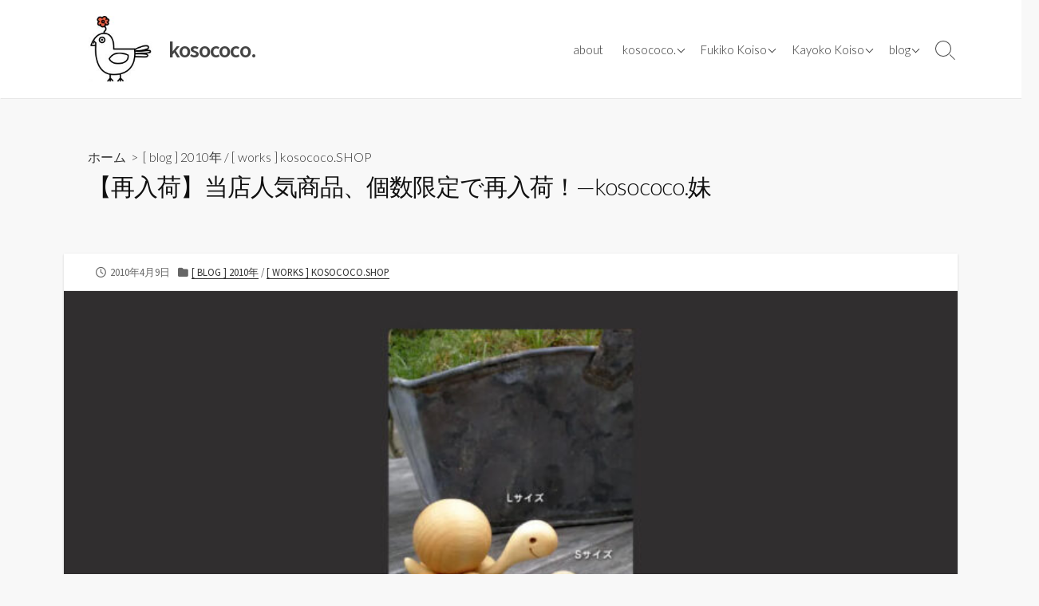

--- FILE ---
content_type: text/html; charset=UTF-8
request_url: https://www.kosococo.com/works-kayoko/shop/20100409/
body_size: 13018
content:
<!DOCTYPE html>
<html lang="ja" prefix="og: http://ogp.me/ns#">
<head>
	<meta charset="UTF-8">
	<meta name="viewport" content="width=device-width, initial-scale=1.0">
	<meta content="#00619f" name="theme-color">
	<link rel="profile" href="http://gmpg.org/xfn/11">
	<title>【再入荷】当店人気商品、個数限定で再入荷！&#8212;kosococo.妹 &#8211; kosococo.</title>
<meta name='robots' content='max-image-preview:large' />
	<style>img:is([sizes="auto" i], [sizes^="auto," i]) { contain-intrinsic-size: 3000px 1500px }</style>
	<link rel='dns-prefetch' href='//www.googletagmanager.com' />
<link rel='dns-prefetch' href='//fonts.googleapis.com' />
<link rel="alternate" type="application/rss+xml" title="kosococo. &raquo; フィード" href="https://www.kosococo.com/feed/" />
<link rel="alternate" type="application/rss+xml" title="kosococo. &raquo; コメントフィード" href="https://www.kosococo.com/comments/feed/" />
<script type="text/javascript">
/* <![CDATA[ */
window._wpemojiSettings = {"baseUrl":"https:\/\/s.w.org\/images\/core\/emoji\/15.0.3\/72x72\/","ext":".png","svgUrl":"https:\/\/s.w.org\/images\/core\/emoji\/15.0.3\/svg\/","svgExt":".svg","source":{"concatemoji":"https:\/\/www.kosococo.com\/wp-includes\/js\/wp-emoji-release.min.js?ver=6.7.4"}};
/*! This file is auto-generated */
!function(i,n){var o,s,e;function c(e){try{var t={supportTests:e,timestamp:(new Date).valueOf()};sessionStorage.setItem(o,JSON.stringify(t))}catch(e){}}function p(e,t,n){e.clearRect(0,0,e.canvas.width,e.canvas.height),e.fillText(t,0,0);var t=new Uint32Array(e.getImageData(0,0,e.canvas.width,e.canvas.height).data),r=(e.clearRect(0,0,e.canvas.width,e.canvas.height),e.fillText(n,0,0),new Uint32Array(e.getImageData(0,0,e.canvas.width,e.canvas.height).data));return t.every(function(e,t){return e===r[t]})}function u(e,t,n){switch(t){case"flag":return n(e,"\ud83c\udff3\ufe0f\u200d\u26a7\ufe0f","\ud83c\udff3\ufe0f\u200b\u26a7\ufe0f")?!1:!n(e,"\ud83c\uddfa\ud83c\uddf3","\ud83c\uddfa\u200b\ud83c\uddf3")&&!n(e,"\ud83c\udff4\udb40\udc67\udb40\udc62\udb40\udc65\udb40\udc6e\udb40\udc67\udb40\udc7f","\ud83c\udff4\u200b\udb40\udc67\u200b\udb40\udc62\u200b\udb40\udc65\u200b\udb40\udc6e\u200b\udb40\udc67\u200b\udb40\udc7f");case"emoji":return!n(e,"\ud83d\udc26\u200d\u2b1b","\ud83d\udc26\u200b\u2b1b")}return!1}function f(e,t,n){var r="undefined"!=typeof WorkerGlobalScope&&self instanceof WorkerGlobalScope?new OffscreenCanvas(300,150):i.createElement("canvas"),a=r.getContext("2d",{willReadFrequently:!0}),o=(a.textBaseline="top",a.font="600 32px Arial",{});return e.forEach(function(e){o[e]=t(a,e,n)}),o}function t(e){var t=i.createElement("script");t.src=e,t.defer=!0,i.head.appendChild(t)}"undefined"!=typeof Promise&&(o="wpEmojiSettingsSupports",s=["flag","emoji"],n.supports={everything:!0,everythingExceptFlag:!0},e=new Promise(function(e){i.addEventListener("DOMContentLoaded",e,{once:!0})}),new Promise(function(t){var n=function(){try{var e=JSON.parse(sessionStorage.getItem(o));if("object"==typeof e&&"number"==typeof e.timestamp&&(new Date).valueOf()<e.timestamp+604800&&"object"==typeof e.supportTests)return e.supportTests}catch(e){}return null}();if(!n){if("undefined"!=typeof Worker&&"undefined"!=typeof OffscreenCanvas&&"undefined"!=typeof URL&&URL.createObjectURL&&"undefined"!=typeof Blob)try{var e="postMessage("+f.toString()+"("+[JSON.stringify(s),u.toString(),p.toString()].join(",")+"));",r=new Blob([e],{type:"text/javascript"}),a=new Worker(URL.createObjectURL(r),{name:"wpTestEmojiSupports"});return void(a.onmessage=function(e){c(n=e.data),a.terminate(),t(n)})}catch(e){}c(n=f(s,u,p))}t(n)}).then(function(e){for(var t in e)n.supports[t]=e[t],n.supports.everything=n.supports.everything&&n.supports[t],"flag"!==t&&(n.supports.everythingExceptFlag=n.supports.everythingExceptFlag&&n.supports[t]);n.supports.everythingExceptFlag=n.supports.everythingExceptFlag&&!n.supports.flag,n.DOMReady=!1,n.readyCallback=function(){n.DOMReady=!0}}).then(function(){return e}).then(function(){var e;n.supports.everything||(n.readyCallback(),(e=n.source||{}).concatemoji?t(e.concatemoji):e.wpemoji&&e.twemoji&&(t(e.twemoji),t(e.wpemoji)))}))}((window,document),window._wpemojiSettings);
/* ]]> */
</script>
<link rel='stylesheet' id='sbi_styles-css' href='https://www.kosococo.com/wp-content/plugins/instagram-feed/css/sbi-styles.min.css?ver=6.6.1' type='text/css' media='all' />
<style id='wp-emoji-styles-inline-css' type='text/css'>

	img.wp-smiley, img.emoji {
		display: inline !important;
		border: none !important;
		box-shadow: none !important;
		height: 1em !important;
		width: 1em !important;
		margin: 0 0.07em !important;
		vertical-align: -0.1em !important;
		background: none !important;
		padding: 0 !important;
	}
</style>
<link rel='stylesheet' id='wp-block-library-css' href='https://www.kosococo.com/wp-includes/css/dist/block-library/style.min.css?ver=6.7.4' type='text/css' media='all' />
<style id='classic-theme-styles-inline-css' type='text/css'>
/*! This file is auto-generated */
.wp-block-button__link{color:#fff;background-color:#32373c;border-radius:9999px;box-shadow:none;text-decoration:none;padding:calc(.667em + 2px) calc(1.333em + 2px);font-size:1.125em}.wp-block-file__button{background:#32373c;color:#fff;text-decoration:none}
</style>
<style id='global-styles-inline-css' type='text/css'>
:root{--wp--preset--aspect-ratio--square: 1;--wp--preset--aspect-ratio--4-3: 4/3;--wp--preset--aspect-ratio--3-4: 3/4;--wp--preset--aspect-ratio--3-2: 3/2;--wp--preset--aspect-ratio--2-3: 2/3;--wp--preset--aspect-ratio--16-9: 16/9;--wp--preset--aspect-ratio--9-16: 9/16;--wp--preset--color--black: #000000;--wp--preset--color--cyan-bluish-gray: #abb8c3;--wp--preset--color--white: #ffffff;--wp--preset--color--pale-pink: #f78da7;--wp--preset--color--vivid-red: #cf2e2e;--wp--preset--color--luminous-vivid-orange: #ff6900;--wp--preset--color--luminous-vivid-amber: #fcb900;--wp--preset--color--light-green-cyan: #7bdcb5;--wp--preset--color--vivid-green-cyan: #00d084;--wp--preset--color--pale-cyan-blue: #8ed1fc;--wp--preset--color--vivid-cyan-blue: #0693e3;--wp--preset--color--vivid-purple: #9b51e0;--wp--preset--gradient--vivid-cyan-blue-to-vivid-purple: linear-gradient(135deg,rgba(6,147,227,1) 0%,rgb(155,81,224) 100%);--wp--preset--gradient--light-green-cyan-to-vivid-green-cyan: linear-gradient(135deg,rgb(122,220,180) 0%,rgb(0,208,130) 100%);--wp--preset--gradient--luminous-vivid-amber-to-luminous-vivid-orange: linear-gradient(135deg,rgba(252,185,0,1) 0%,rgba(255,105,0,1) 100%);--wp--preset--gradient--luminous-vivid-orange-to-vivid-red: linear-gradient(135deg,rgba(255,105,0,1) 0%,rgb(207,46,46) 100%);--wp--preset--gradient--very-light-gray-to-cyan-bluish-gray: linear-gradient(135deg,rgb(238,238,238) 0%,rgb(169,184,195) 100%);--wp--preset--gradient--cool-to-warm-spectrum: linear-gradient(135deg,rgb(74,234,220) 0%,rgb(151,120,209) 20%,rgb(207,42,186) 40%,rgb(238,44,130) 60%,rgb(251,105,98) 80%,rgb(254,248,76) 100%);--wp--preset--gradient--blush-light-purple: linear-gradient(135deg,rgb(255,206,236) 0%,rgb(152,150,240) 100%);--wp--preset--gradient--blush-bordeaux: linear-gradient(135deg,rgb(254,205,165) 0%,rgb(254,45,45) 50%,rgb(107,0,62) 100%);--wp--preset--gradient--luminous-dusk: linear-gradient(135deg,rgb(255,203,112) 0%,rgb(199,81,192) 50%,rgb(65,88,208) 100%);--wp--preset--gradient--pale-ocean: linear-gradient(135deg,rgb(255,245,203) 0%,rgb(182,227,212) 50%,rgb(51,167,181) 100%);--wp--preset--gradient--electric-grass: linear-gradient(135deg,rgb(202,248,128) 0%,rgb(113,206,126) 100%);--wp--preset--gradient--midnight: linear-gradient(135deg,rgb(2,3,129) 0%,rgb(40,116,252) 100%);--wp--preset--font-size--small: 13px;--wp--preset--font-size--medium: 20px;--wp--preset--font-size--large: 36px;--wp--preset--font-size--x-large: 42px;--wp--preset--spacing--20: 0.44rem;--wp--preset--spacing--30: 0.67rem;--wp--preset--spacing--40: 1rem;--wp--preset--spacing--50: 1.5rem;--wp--preset--spacing--60: 2.25rem;--wp--preset--spacing--70: 3.38rem;--wp--preset--spacing--80: 5.06rem;--wp--preset--shadow--natural: 6px 6px 9px rgba(0, 0, 0, 0.2);--wp--preset--shadow--deep: 12px 12px 50px rgba(0, 0, 0, 0.4);--wp--preset--shadow--sharp: 6px 6px 0px rgba(0, 0, 0, 0.2);--wp--preset--shadow--outlined: 6px 6px 0px -3px rgba(255, 255, 255, 1), 6px 6px rgba(0, 0, 0, 1);--wp--preset--shadow--crisp: 6px 6px 0px rgba(0, 0, 0, 1);}:where(.is-layout-flex){gap: 0.5em;}:where(.is-layout-grid){gap: 0.5em;}body .is-layout-flex{display: flex;}.is-layout-flex{flex-wrap: wrap;align-items: center;}.is-layout-flex > :is(*, div){margin: 0;}body .is-layout-grid{display: grid;}.is-layout-grid > :is(*, div){margin: 0;}:where(.wp-block-columns.is-layout-flex){gap: 2em;}:where(.wp-block-columns.is-layout-grid){gap: 2em;}:where(.wp-block-post-template.is-layout-flex){gap: 1.25em;}:where(.wp-block-post-template.is-layout-grid){gap: 1.25em;}.has-black-color{color: var(--wp--preset--color--black) !important;}.has-cyan-bluish-gray-color{color: var(--wp--preset--color--cyan-bluish-gray) !important;}.has-white-color{color: var(--wp--preset--color--white) !important;}.has-pale-pink-color{color: var(--wp--preset--color--pale-pink) !important;}.has-vivid-red-color{color: var(--wp--preset--color--vivid-red) !important;}.has-luminous-vivid-orange-color{color: var(--wp--preset--color--luminous-vivid-orange) !important;}.has-luminous-vivid-amber-color{color: var(--wp--preset--color--luminous-vivid-amber) !important;}.has-light-green-cyan-color{color: var(--wp--preset--color--light-green-cyan) !important;}.has-vivid-green-cyan-color{color: var(--wp--preset--color--vivid-green-cyan) !important;}.has-pale-cyan-blue-color{color: var(--wp--preset--color--pale-cyan-blue) !important;}.has-vivid-cyan-blue-color{color: var(--wp--preset--color--vivid-cyan-blue) !important;}.has-vivid-purple-color{color: var(--wp--preset--color--vivid-purple) !important;}.has-black-background-color{background-color: var(--wp--preset--color--black) !important;}.has-cyan-bluish-gray-background-color{background-color: var(--wp--preset--color--cyan-bluish-gray) !important;}.has-white-background-color{background-color: var(--wp--preset--color--white) !important;}.has-pale-pink-background-color{background-color: var(--wp--preset--color--pale-pink) !important;}.has-vivid-red-background-color{background-color: var(--wp--preset--color--vivid-red) !important;}.has-luminous-vivid-orange-background-color{background-color: var(--wp--preset--color--luminous-vivid-orange) !important;}.has-luminous-vivid-amber-background-color{background-color: var(--wp--preset--color--luminous-vivid-amber) !important;}.has-light-green-cyan-background-color{background-color: var(--wp--preset--color--light-green-cyan) !important;}.has-vivid-green-cyan-background-color{background-color: var(--wp--preset--color--vivid-green-cyan) !important;}.has-pale-cyan-blue-background-color{background-color: var(--wp--preset--color--pale-cyan-blue) !important;}.has-vivid-cyan-blue-background-color{background-color: var(--wp--preset--color--vivid-cyan-blue) !important;}.has-vivid-purple-background-color{background-color: var(--wp--preset--color--vivid-purple) !important;}.has-black-border-color{border-color: var(--wp--preset--color--black) !important;}.has-cyan-bluish-gray-border-color{border-color: var(--wp--preset--color--cyan-bluish-gray) !important;}.has-white-border-color{border-color: var(--wp--preset--color--white) !important;}.has-pale-pink-border-color{border-color: var(--wp--preset--color--pale-pink) !important;}.has-vivid-red-border-color{border-color: var(--wp--preset--color--vivid-red) !important;}.has-luminous-vivid-orange-border-color{border-color: var(--wp--preset--color--luminous-vivid-orange) !important;}.has-luminous-vivid-amber-border-color{border-color: var(--wp--preset--color--luminous-vivid-amber) !important;}.has-light-green-cyan-border-color{border-color: var(--wp--preset--color--light-green-cyan) !important;}.has-vivid-green-cyan-border-color{border-color: var(--wp--preset--color--vivid-green-cyan) !important;}.has-pale-cyan-blue-border-color{border-color: var(--wp--preset--color--pale-cyan-blue) !important;}.has-vivid-cyan-blue-border-color{border-color: var(--wp--preset--color--vivid-cyan-blue) !important;}.has-vivid-purple-border-color{border-color: var(--wp--preset--color--vivid-purple) !important;}.has-vivid-cyan-blue-to-vivid-purple-gradient-background{background: var(--wp--preset--gradient--vivid-cyan-blue-to-vivid-purple) !important;}.has-light-green-cyan-to-vivid-green-cyan-gradient-background{background: var(--wp--preset--gradient--light-green-cyan-to-vivid-green-cyan) !important;}.has-luminous-vivid-amber-to-luminous-vivid-orange-gradient-background{background: var(--wp--preset--gradient--luminous-vivid-amber-to-luminous-vivid-orange) !important;}.has-luminous-vivid-orange-to-vivid-red-gradient-background{background: var(--wp--preset--gradient--luminous-vivid-orange-to-vivid-red) !important;}.has-very-light-gray-to-cyan-bluish-gray-gradient-background{background: var(--wp--preset--gradient--very-light-gray-to-cyan-bluish-gray) !important;}.has-cool-to-warm-spectrum-gradient-background{background: var(--wp--preset--gradient--cool-to-warm-spectrum) !important;}.has-blush-light-purple-gradient-background{background: var(--wp--preset--gradient--blush-light-purple) !important;}.has-blush-bordeaux-gradient-background{background: var(--wp--preset--gradient--blush-bordeaux) !important;}.has-luminous-dusk-gradient-background{background: var(--wp--preset--gradient--luminous-dusk) !important;}.has-pale-ocean-gradient-background{background: var(--wp--preset--gradient--pale-ocean) !important;}.has-electric-grass-gradient-background{background: var(--wp--preset--gradient--electric-grass) !important;}.has-midnight-gradient-background{background: var(--wp--preset--gradient--midnight) !important;}.has-small-font-size{font-size: var(--wp--preset--font-size--small) !important;}.has-medium-font-size{font-size: var(--wp--preset--font-size--medium) !important;}.has-large-font-size{font-size: var(--wp--preset--font-size--large) !important;}.has-x-large-font-size{font-size: var(--wp--preset--font-size--x-large) !important;}
:where(.wp-block-post-template.is-layout-flex){gap: 1.25em;}:where(.wp-block-post-template.is-layout-grid){gap: 1.25em;}
:where(.wp-block-columns.is-layout-flex){gap: 2em;}:where(.wp-block-columns.is-layout-grid){gap: 2em;}
:root :where(.wp-block-pullquote){font-size: 1.5em;line-height: 1.6;}
</style>
<link rel='stylesheet' id='advpsStyleSheet-css' href='https://www.kosococo.com/wp-content/plugins/advanced-post-slider/advps-style.css?ver=6.7.4' type='text/css' media='all' />
<link rel='stylesheet' id='font-awesome-css' href='https://www.kosococo.com/wp-content/plugins/post-carousel/public/assets/css/font-awesome.min.css?ver=2.4.6' type='text/css' media='all' />
<link rel='stylesheet' id='pcp_swiper-css' href='https://www.kosococo.com/wp-content/plugins/post-carousel/public/assets/css/swiper-bundle.min.css?ver=2.4.6' type='text/css' media='all' />
<link rel='stylesheet' id='pcp-style-css' href='https://www.kosococo.com/wp-content/plugins/post-carousel/public/assets/css/style.min.css?ver=2.4.6' type='text/css' media='all' />
<style id='pcp-style-inline-css' type='text/css'>
#pcp_wrapper-4388 .sp-pcp-row{ margin-right: -10px;margin-left: -10px;}#pcp_wrapper-4388 .sp-pcp-row [class*='sp-pcp-col-']{padding-right: 10px;padding-left: 10px;padding-bottom: 20px;}.pcp-wrapper-4388 .sp-pcp-title a {color: #111;display: inherit;} .pcp-wrapper-4388 .sp-pcp-title a:hover {color: #e1624b;}.pcp-wrapper-4388 .sp-pcp-post-content{color: #444; }#pcp_wrapper-4388 .sp-pcp-post {padding: 0 0 0 0;}#pcp_wrapper-4388 .sp-pcp-post {border: 1px solid #e2e2e2;}#pcp_wrapper-4388 .sp-pcp-post {border-radius: 0px;}#pcp_wrapper-4388 .sp-pcp-post{background-color: transparent;}.pcp-wrapper-4388 .sp-pcp-post-meta li,.pcp-wrapper-4388 .sp-pcp-post-meta ul,.pcp-wrapper-4388 .sp-pcp-post-meta li a{color: #888;}.pcp-wrapper-4388 .sp-pcp-post-meta li a:hover{color: #e1624b;}#pcp_wrapper-4388 .pcp-readmore-link{ background: transparent; color: #111; border-color: #888; } #pcp_wrapper-4388 .pcp-readmore-link:hover { background: #e1624b; color: #fff; border-color: #e1624b; }#pcp_wrapper-4329 .sp-pcp-row{ margin-right: -10px;margin-left: -10px;}#pcp_wrapper-4329 .sp-pcp-row [class*='sp-pcp-col-']{padding-right: 10px;padding-left: 10px;padding-bottom: 20px;}.pcp-wrapper-4329 .sp-pcp-title a {color: #111;display: inherit;} .pcp-wrapper-4329 .sp-pcp-title a:hover {color: #e1624b;}.pcp-wrapper-4329 .sp-pcp-post-content{color: #444; }#pcp_wrapper-4329 .sp-pcp-post {padding: 0 0 0 0;}#pcp_wrapper-4329 .sp-pcp-post {border: 1px solid #e2e2e2;}#pcp_wrapper-4329 .sp-pcp-post {border-radius: 0px;}#pcp_wrapper-4329 .sp-pcp-post{background-color: transparent;}.pcp-wrapper-4329 .sp-pcp-post-meta li,.pcp-wrapper-4329 .sp-pcp-post-meta ul,.pcp-wrapper-4329 .sp-pcp-post-meta li a{color: #888;}.pcp-wrapper-4329 .sp-pcp-post-meta li a:hover{color: #e1624b;}#pcp_wrapper-4329 .pcp-readmore-link{ background: transparent; color: #111; border-color: #888; } #pcp_wrapper-4329 .pcp-readmore-link:hover { background: #e1624b; color: #fff; border-color: #e1624b; }#pcp_wrapper-4322 .sp-pcp-row{ margin-right: -10px;margin-left: -10px;}#pcp_wrapper-4322 .sp-pcp-row [class*='sp-pcp-col-']{padding-right: 10px;padding-left: 10px;padding-bottom: 20px;}.pcp-wrapper-4322 .sp-pcp-title a {color: #111;display: inherit;} .pcp-wrapper-4322 .sp-pcp-title a:hover {color: #e1624b;}.pcp-wrapper-4322 .sp-pcp-post-content{color: #444; }#pcp_wrapper-4322 .sp-pcp-post {padding: 0 0 0 0;}#pcp_wrapper-4322 .sp-pcp-post {border: 1px solid #e2e2e2;}#pcp_wrapper-4322 .sp-pcp-post {border-radius: 0px;}#pcp_wrapper-4322 .sp-pcp-post{background-color: transparent;}.pcp-wrapper-4322 .sp-pcp-post-meta li,.pcp-wrapper-4322 .sp-pcp-post-meta ul,.pcp-wrapper-4322 .sp-pcp-post-meta li a{color: #888;}.pcp-wrapper-4322 .sp-pcp-post-meta li a:hover{color: #e1624b;}#pcp_wrapper-4322 .pcp-readmore-link{ background: transparent; color: #111; border-color: #888; } #pcp_wrapper-4322 .pcp-readmore-link:hover { background: #e1624b; color: #fff; border-color: #e1624b; }#pcp_wrapper-4305 .sp-pcp-row{ margin-right: -10px;margin-left: -10px;}#pcp_wrapper-4305 .sp-pcp-row [class*='sp-pcp-col-']{padding-right: 10px;padding-left: 10px;padding-bottom: 20px;}.pcp-wrapper-4305 .sp-pcp-title a {color: #111;display: inherit;} .pcp-wrapper-4305 .sp-pcp-title a:hover {color: #e1624b;}.pcp-wrapper-4305 .sp-pcp-post-content{color: #444; }#pcp_wrapper-4305 .sp-pcp-post {padding: 0 0 0 0;}#pcp_wrapper-4305 .sp-pcp-post {border: 1px solid #e2e2e2;}#pcp_wrapper-4305 .sp-pcp-post {border-radius: 0px;}#pcp_wrapper-4305 .sp-pcp-post{background-color: transparent;}.pcp-wrapper-4305 .sp-pcp-post-meta li,.pcp-wrapper-4305 .sp-pcp-post-meta ul,.pcp-wrapper-4305 .sp-pcp-post-meta li a{color: #888;}.pcp-wrapper-4305 .sp-pcp-post-meta li a:hover{color: #e1624b;}#pcp_wrapper-4305 .pcp-readmore-link{ background: transparent; color: #111; border-color: #888; } #pcp_wrapper-4305 .pcp-readmore-link:hover { background: #e1624b; color: #fff; border-color: #e1624b; }
</style>
<link rel='stylesheet' id='GoogleFonts-css' href='//fonts.googleapis.com/css?family=Lato%3A300%2C400%2C700&#038;display=swap&#038;ver=1.0.0' type='text/css' media='all' />
<link rel='stylesheet' id='cd-style-css' href='https://www.kosococo.com/wp-content/themes/coldbox/assets/css/style.min.css?ver=1.9.5' type='text/css' media='all' />
<style id='cd-style-inline-css' type='text/css'>
.prev .post-thumbnail{background-image:url("https://www.kosococo.com/wp-content/uploads/2022/10/20100404.jpg")}
.next .post-thumbnail{background-image:url("https://www.kosococo.com/wp-content/uploads/2022/10/20100414.jpg")}
.entry h2{margin:2em -40px 1.3em;padding:1.3rem 30px;border-style:solid;border-width:1px 0;overflow:hidden}@media screen and (max-width:640px){.entry h2{margin-left:-20px;margin-right:-20px;padding-left:10px;padding-right:10px}}.entry h3{margin:1.6em -10px 1.1em;padding:0 5px .4rem;border-bottom:2px solid rgba(0,0,0,.5);overflow:hidden}.entry h4{padding:0 0 .4rem;border-bottom:2px solid #bbb;overflow:hidden}.entry h5{padding:0 0 .4rem;border-bottom:1px dotted #bbb;overflow:hidden}@media screen and (max-width:640px){.grid-view .article,.grid-view .page,.grid-view .post{width:100%}}body .site-info{padding-top:20px;padding-bottom:20px}.site-info img{max-width:100px}.site-info,.site-title{color:#}.site-description{color:rgb(10,10,10)}.header-menu .menu-container>li>a{color:#}.header-menu .menu-container>li:hover>a{color:rgb(0,0,0)}:root body .search-toggle span.icon.search{border-color:#}:root body .search-toggle span.icon.search::before,.nav-toggle .bottom,.nav-toggle .middle,.nav-toggle .top{background-color:#}
</style>
<link rel='stylesheet' id='SourceSansPro-css' href='//fonts.googleapis.com/css?family=Source+Sans+Pro%3A300%2C400%2C400i%2C600%2C600i%2C700&#038;display=swap&#038;ver=1.0.0' type='text/css' media='all' />
<script type="text/javascript" src="https://www.kosococo.com/wp-includes/js/jquery/jquery.min.js?ver=3.7.1" id="jquery-core-js"></script>
<script type="text/javascript" src="https://www.kosococo.com/wp-includes/js/jquery/jquery-migrate.min.js?ver=3.4.1" id="jquery-migrate-js"></script>
<script type="text/javascript" src="https://www.kosococo.com/wp-content/plugins/advanced-post-slider/js/advps.frnt.script.js?ver=6.7.4" id="advps_front_script-js"></script>
<script type="text/javascript" src="https://www.kosococo.com/wp-content/plugins/advanced-post-slider/bxslider/jquery.bxslider.min.js?ver=6.7.4" id="advps_jbx-js"></script>
<script type="text/javascript" src="https://www.kosococo.com/wp-includes/js/dist/vendor/wp-polyfill.min.js?ver=3.15.0" id="wp-polyfill-js"></script>
<script type="text/javascript" defer src="https://www.kosococo.com/wp-content/themes/coldbox/assets/js/min/scripts.js?ver=1.9.5" id="cd-script-js"></script>

<!-- Site Kit によって追加された Google タグ（gtag.js）スニペット -->

<!-- Google アナリティクス スニペット (Site Kit が追加) -->
<script type="text/javascript" src="https://www.googletagmanager.com/gtag/js?id=GT-MKBNTJK2" id="google_gtagjs-js" async></script>
<script type="text/javascript" id="google_gtagjs-js-after">
/* <![CDATA[ */
window.dataLayer = window.dataLayer || [];function gtag(){dataLayer.push(arguments);}
gtag("set","linker",{"domains":["www.kosococo.com"]});
gtag("js", new Date());
gtag("set", "developer_id.dZTNiMT", true);
gtag("config", "GT-MKBNTJK2");
 window._googlesitekit = window._googlesitekit || {}; window._googlesitekit.throttledEvents = []; window._googlesitekit.gtagEvent = (name, data) => { var key = JSON.stringify( { name, data } ); if ( !! window._googlesitekit.throttledEvents[ key ] ) { return; } window._googlesitekit.throttledEvents[ key ] = true; setTimeout( () => { delete window._googlesitekit.throttledEvents[ key ]; }, 5 ); gtag( "event", name, { ...data, event_source: "site-kit" } ); } 
/* ]]> */
</script>

<!-- Site Kit によって追加された終了 Google タグ（gtag.js）スニペット -->
<link rel="https://api.w.org/" href="https://www.kosococo.com/wp-json/" /><link rel="alternate" title="JSON" type="application/json" href="https://www.kosococo.com/wp-json/wp/v2/posts/5451" /><link rel="EditURI" type="application/rsd+xml" title="RSD" href="https://www.kosococo.com/xmlrpc.php?rsd" />
<meta name="generator" content="WordPress 6.7.4" />
<link rel="canonical" href="https://www.kosococo.com/works-kayoko/shop/20100409/" />
<link rel='shortlink' href='https://www.kosococo.com/?p=5451' />
<link rel="alternate" title="oEmbed (JSON)" type="application/json+oembed" href="https://www.kosococo.com/wp-json/oembed/1.0/embed?url=https%3A%2F%2Fwww.kosococo.com%2Fworks-kayoko%2Fshop%2F20100409%2F" />
<link rel="alternate" title="oEmbed (XML)" type="text/xml+oembed" href="https://www.kosococo.com/wp-json/oembed/1.0/embed?url=https%3A%2F%2Fwww.kosococo.com%2Fworks-kayoko%2Fshop%2F20100409%2F&#038;format=xml" />
<link rel="amphtml" href="https://www.kosococo.com/works-kayoko/shop/20100409/?amp=1">
<!-- Coldbox Addon Open Graph -->
<meta name="description" content="当店人気のドイツから来た「タートル＆ボール」が個数限定で再入荷！それに加え、同じくドイツの木製モビールもリクエストにお応えして、再入荷しております。"/>
<meta property="og:title" content="【再入荷】当店人気商品、個数限定で再入荷！&#8212;kosococo.妹 &#8211; kosococo."/>
<meta property="og:description" content="当店人気のドイツから来た「タートル＆ボール」が個数限定で再入荷！それに加え、同じくドイツの木製モビールもリクエストにお応えして、再入荷しております。"/>
<meta property="og:type" content="article"/>
<meta property="og:url" content="https://www.kosococo.com/works-kayoko/shop/20100409"/>
<meta property="og:site_name" content="kosococo."/>
<meta property="og:image" content="https://www.kosococo.com/wp-content/uploads/2022/10/20100409-500x250.jpg"/>
<meta name="twitter:card" content="summary_large_image" />
<meta name="twitter:domain" content="https://www.kosococo.com" />
<meta property="og:locale" content="ja" />
<meta property="fb:admins" content="https://www.facebook.com/fuuko.kosococo.ane" />
<meta property="article:published_time" content="2010-04-09T22:33:00+09:00" />
<meta property="article:modified_time" content="2022-10-27T22:36:58+09:00" />
<!-- /Coldbox Addon Open Graph -->
<meta name="generator" content="Site Kit by Google 1.146.0" /><script data-ad-client="ca-pub-1950621857192054" async src="https://pagead2.googlesyndication.com/pagead/js/adsbygoogle.js"></script><!-- Instagram Feed CSS -->
<style type="text/css">
#colophon .col-1 .column-wrapper {
max-width: inherit;
}
</style>
<link rel="icon" href="https://www.kosococo.com/wp-content/uploads/2020/06/mark_kosococo.jpg" sizes="32x32" />
<link rel="icon" href="https://www.kosococo.com/wp-content/uploads/2020/06/mark_kosococo.jpg" sizes="192x192" />
<link rel="apple-touch-icon" href="https://www.kosococo.com/wp-content/uploads/2020/06/mark_kosococo.jpg" />
<meta name="msapplication-TileImage" content="https://www.kosococo.com/wp-content/uploads/2020/06/mark_kosococo.jpg" />
		<style type="text/css" id="wp-custom-css">
			/*** home ***/
#main.home, body.home #main {
	margin-top: 0;
}
.home header.title-box {
	display: none;
}

.home .sp-pcp-container .sp-pcp-row div h3.sp-pcp-title {
	border-bottom: 1px dotted #888;
}
.home .sp-pcp-container .sp-pcp-row div h3.sp-pcp-title a {
	box-shadow: none;
	padding: 0 0.3rem;
  font-size: 1.50rem;
	line-height: 1.5;
}
.home .sp-pcp-container .sp-pcp-row div .sp-pcp-post-meta {
	padding: 0 1.00rem;
}
.home .sp-pcp-container .sp-pcp-row div .fa.fa-calendar{
	display: none;
}
.home .sp-pcp-container .sp-pcp-row div .sp-pcp-post-content {
	margin-bottom: 0;
}
.home .sp-pcp-container .sp-pcp-row div .sp-pcp-post-content p {
	padding: 0 1.00rem;
	font-size: 1.40rem;
}
.home .sp-pcp-post .sp-pcp-post-content .sp-pcp-readmore {
	background: #eee;
}
.home .sp-pcp-container .sp-pcp-row div .sp-pcp-readmore a {
	width: 100%;
  border: 0;
  text-align: right;
}

@media screen and (max-width: 768px) {
	.home main .page .container .entry {
		padding: 1.00em;
	}
}
/*** post ***/
.content-inner {
	padding: 0;
}
.entry-thumbnail-image {
    padding: 0;
}
img.attachment-large.size-large.wp-post-image {
	width: 100%;
}		</style>
		<style>
.ai-viewports                 {--ai: 1;}
.ai-viewport-3                { display: none !important;}
.ai-viewport-2                { display: none !important;}
.ai-viewport-1                { display: inherit !important;}
.ai-viewport-0                { display: none !important;}
@media (min-width: 768px) and (max-width: 979px) {
.ai-viewport-1                { display: none !important;}
.ai-viewport-2                { display: inherit !important;}
}
@media (max-width: 767px) {
.ai-viewport-1                { display: none !important;}
.ai-viewport-3                { display: inherit !important;}
}
</style>
</head>

<body class="post-template-default single single-post postid-5451 single-format-standard wp-custom-logo header-menu-enabled sticky-header hide-sidebar-s1 header-row">

	
<a class="skip-link screen-reader-text noscroll" href="#content">
	コンテンツへスキップ</a>


	<header id="header" class="header" role="banner">

		<div class="header-inner container">

			<div class="site-info">

				<a href="https://www.kosococo.com" title="kosococo."><div class="site-logo"><img src="https://www.kosococo.com/wp-content/uploads/2020/06/cropped-mark_kosococo.jpg" width="150" height="125" alt="kosococo." /></div></a><a href="https://www.kosococo.com" title="kosococo."><h2 class="site-title">kosococo.</h2></a>
							</div>

			
			
				<nav id="header-menu" class="header-menu" role="navigation" aria-label="ヘッダーメニュー"><ul id="header-nav" class="menu-container"><li id="menu-item-3008" class="menu-item menu-item-type-post_type menu-item-object-page menu-item-3008"><a href="https://www.kosococo.com/about/">about</a></li>
<li id="menu-item-3514" class="menu-item menu-item-type-taxonomy menu-item-object-category menu-item-has-children menu-item-3514"><a href="https://www.kosococo.com/works-kosococo/">kosococo.</a>
<ul class="sub-menu">
	<li id="menu-item-4037" class="menu-item menu-item-type-taxonomy menu-item-object-category menu-item-4037"><a href="https://www.kosococo.com/works-kosococo/kosococo-events/">[ works ] events</a></li>
	<li id="menu-item-3516" class="menu-item menu-item-type-taxonomy menu-item-object-category menu-item-3516"><a href="https://www.kosococo.com/works-kosococo/kosococo-media/">[ works ] media</a></li>
	<li id="menu-item-3847" class="menu-item menu-item-type-taxonomy menu-item-object-category menu-item-3847"><a href="https://www.kosococo.com/works-kosococo/kosococo-other/">[ works ] other</a></li>
</ul>
</li>
<li id="menu-item-3044" class="menu-item menu-item-type-taxonomy menu-item-object-category menu-item-has-children menu-item-3044"><a href="https://www.kosococo.com/works-fukiko/">Fukiko Koiso</a>
<ul class="sub-menu">
	<li id="menu-item-3098" class="menu-item menu-item-type-taxonomy menu-item-object-category menu-item-3098"><a href="https://www.kosococo.com/works-fukiko/cookingclass/">[ works ] cooking class</a></li>
	<li id="menu-item-3363" class="menu-item menu-item-type-taxonomy menu-item-object-category menu-item-3363"><a href="https://www.kosococo.com/works-fukiko/lecturer/">[ works ] lecturer</a></li>
	<li id="menu-item-3045" class="menu-item menu-item-type-taxonomy menu-item-object-category menu-item-3045"><a href="https://www.kosococo.com/works-fukiko/media/">[ works ] media</a></li>
	<li id="menu-item-3427" class="menu-item menu-item-type-taxonomy menu-item-object-category menu-item-3427"><a href="https://www.kosococo.com/works-fukiko/books/">[ works ] books</a></li>
	<li id="menu-item-3971" class="menu-item menu-item-type-taxonomy menu-item-object-category menu-item-3971"><a href="https://www.kosococo.com/works-fukiko/appointed/">[ works ] appointed</a></li>
	<li id="menu-item-3623" class="menu-item menu-item-type-taxonomy menu-item-object-category menu-item-3623"><a href="https://www.kosococo.com/works-fukiko/other/">[ works ] other</a></li>
	<li id="menu-item-3346" class="menu-item menu-item-type-taxonomy menu-item-object-category menu-item-3346"><a href="https://www.kosococo.com/works-fukiko/original-recipes/">original recipes</a></li>
</ul>
</li>
<li id="menu-item-3308" class="menu-item menu-item-type-taxonomy menu-item-object-category current-post-ancestor menu-item-has-children menu-item-3308"><a href="https://www.kosococo.com/works-kayoko/">Kayoko Koiso</a>
<ul class="sub-menu">
	<li id="menu-item-3704" class="menu-item menu-item-type-taxonomy menu-item-object-category menu-item-3704"><a href="https://www.kosococo.com/works-kayoko/designs/">[ works ] designs</a></li>
	<li id="menu-item-4564" class="menu-item menu-item-type-taxonomy menu-item-object-category menu-item-4564"><a href="https://www.kosococo.com/works-kayoko/illustration/">[ works ] illustration</a></li>
	<li id="menu-item-3185" class="menu-item menu-item-type-taxonomy menu-item-object-category current-post-ancestor current-menu-parent current-post-parent menu-item-3185"><a href="https://www.kosococo.com/works-kayoko/shop/">[ works ] kosococo.SHOP</a></li>
</ul>
</li>
<li id="menu-item-2905" class="menu-item menu-item-type-taxonomy menu-item-object-category current-post-ancestor menu-item-has-children menu-item-2905"><a href="https://www.kosococo.com/blog/">blog</a>
<ul class="sub-menu">
	<li id="menu-item-6376" class="menu-item menu-item-type-taxonomy menu-item-object-category menu-item-6376"><a href="https://www.kosococo.com/blog/2024/">[ blog ] 2024年</a></li>
	<li id="menu-item-3023" class="menu-item menu-item-type-taxonomy menu-item-object-category menu-item-3023"><a href="https://www.kosococo.com/blog/2020/">[ blog ] 2020年</a></li>
	<li id="menu-item-5158" class="menu-item menu-item-type-taxonomy menu-item-object-category menu-item-5158"><a href="https://www.kosococo.com/blog/blog-2019%e5%b9%b4/">[ blog ] 2019年</a></li>
	<li id="menu-item-6193" class="menu-item menu-item-type-taxonomy menu-item-object-category menu-item-6193"><a href="https://www.kosococo.com/blog/blog2016/">[ blog ] 2016年</a></li>
	<li id="menu-item-6073" class="menu-item menu-item-type-taxonomy menu-item-object-category menu-item-6073"><a href="https://www.kosococo.com/blog/blog2015/">[ blog ] 2015年</a></li>
	<li id="menu-item-5964" class="menu-item menu-item-type-taxonomy menu-item-object-category menu-item-5964"><a href="https://www.kosococo.com/blog/blog2014/">[ blog ] 2014年</a></li>
	<li id="menu-item-5835" class="menu-item menu-item-type-taxonomy menu-item-object-category menu-item-5835"><a href="https://www.kosococo.com/blog/blog2013/">[ blog ] 2013年</a></li>
	<li id="menu-item-5757" class="menu-item menu-item-type-taxonomy menu-item-object-category menu-item-5757"><a href="https://www.kosococo.com/blog/2012/">[ blog ] 2012年</a></li>
	<li id="menu-item-5634" class="menu-item menu-item-type-taxonomy menu-item-object-category menu-item-5634"><a href="https://www.kosococo.com/blog/2011/">[ blog ] 2011年</a></li>
	<li id="menu-item-5415" class="menu-item menu-item-type-taxonomy menu-item-object-category current-post-ancestor current-menu-parent current-post-parent menu-item-5415"><a href="https://www.kosococo.com/blog/2010/">[ blog ] 2010年</a></li>
	<li id="menu-item-5153" class="menu-item menu-item-type-taxonomy menu-item-object-category menu-item-5153"><a href="https://www.kosococo.com/blog/2009/">[ blog ] 2009年</a></li>
	<li id="menu-item-4405" class="menu-item menu-item-type-taxonomy menu-item-object-category menu-item-4405"><a href="https://www.kosococo.com/blog/2008/">[ blog ] 2008年</a></li>
	<li id="menu-item-3277" class="menu-item menu-item-type-taxonomy menu-item-object-category menu-item-3277"><a href="https://www.kosococo.com/blog/2007/">[ blog ] 2007年</a></li>
	<li id="menu-item-3022" class="menu-item menu-item-type-taxonomy menu-item-object-category menu-item-3022"><a href="https://www.kosococo.com/blog/2006/">[ blog ] 2006年</a></li>
</ul>
</li>
<li class="menu-item"><button id="close-mobile-menu" class="screen-reader-text close-mobile-menu">メニューを閉じる</button></li></ul><!--/#header-nav--></nav>
				<button class="search-toggle">
					<span class="icon search" aria-hidden="true"></span>
					<span class="screen-reader-text">検索切り替え</span>
				</button>
									<button id="header-nav-toggle" class="nav-toggle header-menu" on="tap:amp-sidebar.open">
					<span class="top" aria-hidden="true"></span>
					<span class="middle" aria-hidden="true"></span>
					<span class="bottom" aria-hidden="true"></span>
					<span class="screen-reader-text">メニュー</span>
				</button>				
			

		</div>

</header>


	<main id="main" class="main-single" role="main">

		<article id="post-5451" class="main-inner post-5451 post type-post status-publish format-standard has-post-thumbnail hentry category-305 category-shop tag-eu tag-kosococo-shop tag-kosococo-imoto tag-interia_zakka_tableware tag-toys tag-wood">

				<header class="title-box">
		<div class="title-box-inner container">
			<div class="breadcrumb"><a href="https://www.kosococo.com">ホーム</a>&nbsp;&nbsp;&gt;&nbsp;&nbsp;<a href="https://www.kosococo.com/blog/2010/" rel="category tag">[ blog ] 2010年</a> &#47; <a href="https://www.kosococo.com/works-kayoko/shop/" rel="category tag">[ works ] kosococo.SHOP</a></div>
			<h1 class="post-title">【再入荷】当店人気商品、個数限定で再入荷！&#8212;kosococo.妹</h1>
		</div>
	</header>
	
			<div class="container-outer">

				<div class="container">

					<div id="content" class="content">

						<div class="content-inner">

							<div class="content-inside">

								<footer class="post-meta content-box">

									
																		
																					<p class="post-date-wrapper">
												<span class="far fa-clock" aria-hidden="true"></span>
												<span class="screen-reader-text">公開日</span>
												<time class="post-date" datetime="2010-04-09T22:33:00+09:00">2010年4月9日</time>
											</p>
										
																			
																			<p class="post-category">
											<span class="fas fa-folder" aria-hidden="true"></span>
											<span class="screen-reader-text">カテゴリー</span>
											<a href="https://www.kosococo.com/blog/2010/" rel="category tag">[ blog ] 2010年</a> / <a href="https://www.kosococo.com/works-kayoko/shop/" rel="category tag">[ works ] kosococo.SHOP</a>										</p>
									
									
																	</footer>

																	<div class="entry-thumbnail-image content-box">
										<img width="680" height="319" src="https://www.kosococo.com/wp-content/uploads/2022/10/20100409-1024x480.jpg" class="attachment-large size-large wp-post-image" alt="" decoding="async" fetchpriority="high" srcset="https://www.kosococo.com/wp-content/uploads/2022/10/20100409-1024x480.jpg 1024w, https://www.kosococo.com/wp-content/uploads/2022/10/20100409-300x141.jpg 300w, https://www.kosococo.com/wp-content/uploads/2022/10/20100409-768x360.jpg 768w, https://www.kosococo.com/wp-content/uploads/2022/10/20100409.jpg 1280w" sizes="(max-width: 680px) 100vw, 680px" />									</div>
								

								<div class="entry content-box">
									<div class="entry-inner">
<p>当店人気のドイツから来た「タートル＆ボール」が個数限定で再入荷！<br>それに加え、同じくドイツの木製モビールもリクエストにお応えして、再入荷しております。</p>
<div class='code-block code-block-4' style='margin: 8px auto; text-align: center; display: block; clear: both;'>
<br /><a href="//af.moshimo.com/af/c/click?a_id=754217&p_id=1154&pc_id=1736&pl_id=30364&guid=ON" rel="nofollow" referrerpolicy="no-referrer-when-downgrade"><img src="//image.moshimo.com/af-img/0401/000000030364.jpg" width="250" height="250" style="border:none;"></a><img src="//i.moshimo.com/af/i/impression?a_id=754217&p_id=1154&pc_id=1736&pl_id=30364" width="1" height="1" style="border:none;"><a href="//af.moshimo.com/af/c/click?a_id=754217&p_id=1154&pc_id=1736&pl_id=29842&guid=ON" rel="nofollow" referrerpolicy="no-referrer-when-downgrade"><img src="//image.moshimo.com/af-img/0401/000000029842.jpg" width="250" height="250" style="border:none;"></a><img src="//i.moshimo.com/af/i/impression?a_id=754217&p_id=1154&pc_id=1736&pl_id=29842" width="1" height="1" style="border:none;"><br /></div>
<div class='code-block code-block-5' style='margin: 8px 0; clear: both;'>
<dev><p style="text-align: center; border: 1px solid #000; padding: 1.00rem 0; margin: 3.00rem 0;">kosococo.SHOPは、現在お休みしています。m(__)m</p></div></div>
<!-- AI CONTENT END 1 -->
</div>
																		<div class="btm-post-meta">
																					<p class="post-btm-cats"><span class="meta-label">カテゴリー:</span><a href="https://www.kosococo.com/blog/2010/" rel="category tag">[ blog ] 2010年</a>&#8203;<a href="https://www.kosococo.com/works-kayoko/shop/" rel="category tag">[ works ] kosococo.SHOP</a> </p>
																															<p class="post-btm-tags"> <span class="meta-label">タグ:</span><a href="https://www.kosococo.com/tag/eu/" rel="tag">EU</a><a href="https://www.kosococo.com/tag/kosococo-shop/" rel="tag">kosococo.SHOP</a><a href="https://www.kosococo.com/tag/kosococo-imoto/" rel="tag">kosococo.妹（小磯かよこ）</a><a href="https://www.kosococo.com/tag/interia_zakka_tableware/" rel="tag">インテリア・雑貨・食器</a><a href="https://www.kosococo.com/tag/toys/" rel="tag">おもちゃ</a><a href="https://www.kosococo.com/tag/wood/" rel="tag">木</a> </p>																			</div>
																	</div>


									<section id="sns-buttons" class="content-box sns-buttons single-bottom">
		<h2 id="sns-btn-bottom-head" class="content-box-heading">シェアする</h2>
		<ul class="share-list-container">

							<li class="twitter balloon-btn">
					<div class="share">
						<a class="share-inner" href="http://twitter.com/intent/tweet?url=https%3A%2F%2Fwww.kosococo.com%2Fworks-kayoko%2Fshop%2F20100409%2F&text=%E3%80%90%E5%86%8D%E5%85%A5%E8%8D%B7%E3%80%91%E5%BD%93%E5%BA%97%E4%BA%BA%E6%B0%97%E5%95%86%E5%93%81%E3%80%81%E5%80%8B%E6%95%B0%E9%99%90%E5%AE%9A%E3%81%A7%E5%86%8D%E5%85%A5%E8%8D%B7%EF%BC%81%26%238212%3Bkosococo.%E5%A6%B9%20%20%7C%20kosococo.&tw_p=tweetbutton" target="_blank">
							<span class="share-icon icon-twitter fab fa-twitter">
								<span class="screen-reader-text">Twitter でシェア</span>
							</span>
						</a>
					</div>
									</li>
			
			
							<li class="line balloon-btn">
					<div class="share">
						<a class="share-inner" href="https://social-plugins.line.me/lineit/share?url=https%3A%2F%2Fwww.kosococo.com%2Fworks-kayoko%2Fshop%2F20100409%2F&title=%E3%80%90%E5%86%8D%E5%85%A5%E8%8D%B7%E3%80%91%E5%BD%93%E5%BA%97%E4%BA%BA%E6%B0%97%E5%95%86%E5%93%81%E3%80%81%E5%80%8B%E6%95%B0%E9%99%90%E5%AE%9A%E3%81%A7%E5%86%8D%E5%85%A5%E8%8D%B7%EF%BC%81%26%238212%3Bkosococo.%E5%A6%B9%20%20%7C%20kosococo." target="_blank">
							<span class="share-icon icon-line fab fa-line">
								<span class="screen-reader-text">LINE でシェア</span>
							</span>
						</a>
					</div>
				</li>
			
							<li class="facebook balloon-btn">
					<div class="share">
						<a class="share-inner" href="http://www.facebook.com/sharer.php?src=bm&u=https%3A%2F%2Fwww.kosococo.com%2Fworks-kayoko%2Fshop%2F20100409%2F&t=%E3%80%90%E5%86%8D%E5%85%A5%E8%8D%B7%E3%80%91%E5%BD%93%E5%BA%97%E4%BA%BA%E6%B0%97%E5%95%86%E5%93%81%E3%80%81%E5%80%8B%E6%95%B0%E9%99%90%E5%AE%9A%E3%81%A7%E5%86%8D%E5%85%A5%E8%8D%B7%EF%BC%81%26%238212%3Bkosococo.%E5%A6%B9%20%20%7C%20kosococo." target="_blank">
							<span class="share-icon icon-facebook fab fa-facebook">
								<span class="screen-reader-text">Facebook でシェア</span>
							</span>
						</a>
					</div>
									</li>
			
			
			
		</ul>
	</section>
	


	<section class="related-posts content-box">

		<h2 class="related-head content-box-heading">関連投稿</h2>
		<ul class="related-posts-list">


			
				<li class="related-article">
					<article class="post-5154 post type-post status-publish format-standard has-post-thumbnail hentry category-blog-2019 tag-kosococo-imoto tag-event tag-xmas tag-present tag-childcare">

						<figure class="post-thumbnail">
							<a href="https://www.kosococo.com/blog/20191224/">
								<img width="500" height="250" src="https://www.kosococo.com/wp-content/uploads/2022/06/20191224b-500x250.jpg" class="attachment-cd-medium size-cd-medium wp-post-image" alt="" decoding="async" />							</a>
						</figure>

						<div class="post-content">
							<div class="post-category"><a href="https://www.kosococo.com/blog/blog-2019%e5%b9%b4/" rel="category tag">[ blog ] 2019年</a></div>
							<h3 class="post-title"><a href="https://www.kosococo.com/blog/20191224/">Merry Christmas！&#8212;kosococo.妹</a></h3>
						</div>

					</article>
				</li>

			
				<li class="related-article">
					<article class="post-3802 post type-post status-publish format-standard has-post-thumbnail hentry category-210 tag-kosococo-imoto tag-illustration tag-favorite tag-refresh tag-book tag-good-items">

						<figure class="post-thumbnail">
							<a href="https://www.kosococo.com/blog/20070807/">
								<img width="500" height="234" src="https://www.kosococo.com/wp-content/uploads/2020/07/blog_20070807.jpg" class="attachment-cd-medium size-cd-medium wp-post-image" alt="" decoding="async" srcset="https://www.kosococo.com/wp-content/uploads/2020/07/blog_20070807.jpg 1280w, https://www.kosococo.com/wp-content/uploads/2020/07/blog_20070807-300x141.jpg 300w, https://www.kosococo.com/wp-content/uploads/2020/07/blog_20070807-1024x480.jpg 1024w, https://www.kosococo.com/wp-content/uploads/2020/07/blog_20070807-768x360.jpg 768w" sizes="(max-width: 500px) 100vw, 500px" />							</a>
						</figure>

						<div class="post-content">
							<div class="post-category"><a href="https://www.kosococo.com/blog/2007/" rel="category tag">[ blog ] 2007年</a></div>
							<h3 class="post-title"><a href="https://www.kosococo.com/blog/20070807/">本が好き、お勉強が好き&#8212;kosococo.妹</a></h3>
						</div>

					</article>
				</li>

			
				<li class="related-article">
					<article class="post-3054 post type-post status-publish format-standard has-post-thumbnail hentry category-159 tag-kosococo-imoto tag-entertainment tag-masterpiece tag-movie">

						<figure class="post-thumbnail">
							<a href="https://www.kosococo.com/blog/20200507/">
								<img width="500" height="234" src="https://www.kosococo.com/wp-content/uploads/2020/05/blog_20200507.jpg" class="attachment-cd-medium size-cd-medium wp-post-image" alt="" decoding="async" loading="lazy" srcset="https://www.kosococo.com/wp-content/uploads/2020/05/blog_20200507.jpg 1280w, https://www.kosococo.com/wp-content/uploads/2020/05/blog_20200507-300x141.jpg 300w, https://www.kosococo.com/wp-content/uploads/2020/05/blog_20200507-768x360.jpg 768w, https://www.kosococo.com/wp-content/uploads/2020/05/blog_20200507-1024x480.jpg 1024w" sizes="auto, (max-width: 500px) 100vw, 500px" />							</a>
						</figure>

						<div class="post-content">
							<div class="post-category"><a href="https://www.kosococo.com/blog/2020/" rel="category tag">[ blog ] 2020年</a></div>
							<h3 class="post-title"><a href="https://www.kosococo.com/blog/20200507/">こんな時だから「雨に唄えば」&#8212;kosococo.妹</a></h3>
						</div>

					</article>
				</li>

			
				<li class="related-article">
					<article class="post-5321 post type-post status-publish format-standard has-post-thumbnail hentry category-282 tag-kosococo-imoto tag-favorite tag-scandinavian tag-good-items">

						<figure class="post-thumbnail">
							<a href="https://www.kosococo.com/blog/20090802/">
								<img width="500" height="250" src="https://www.kosococo.com/wp-content/uploads/2022/08/20090802-500x250.jpg" class="attachment-cd-medium size-cd-medium wp-post-image" alt="" decoding="async" loading="lazy" />							</a>
						</figure>

						<div class="post-content">
							<div class="post-category"><a href="https://www.kosococo.com/blog/2009/" rel="category tag">[ blog ] 2009年</a></div>
							<h3 class="post-title"><a href="https://www.kosococo.com/blog/20090802/">プレゼント上手な人&#8212;kosococo.妹</a></h3>
						</div>

					</article>
				</li>

			
				<li class="related-article">
					<article class="post-5090 post type-post status-publish format-standard has-post-thumbnail hentry category-271 category-shop tag-kosococo-shop tag-kosococo-imoto tag-event tag-interia_zakka_tableware tag-toys tag-stationery tag-wood tag-yokohama">

						<figure class="post-thumbnail">
							<a href="https://www.kosococo.com/works-kayoko/shop/20081012/">
								<img width="500" height="250" src="https://www.kosococo.com/wp-content/uploads/2022/05/20081012-500x250.jpg" class="attachment-cd-medium size-cd-medium wp-post-image" alt="" decoding="async" loading="lazy" />							</a>
						</figure>

						<div class="post-content">
							<div class="post-category"><a href="https://www.kosococo.com/blog/2008/" rel="category tag">[ blog ] 2008年</a> / <a href="https://www.kosococo.com/works-kayoko/shop/" rel="category tag">[ works ] kosococo.SHOP</a></div>
							<h3 class="post-title"><a href="https://www.kosococo.com/works-kayoko/shop/20081012/">【いよいよオープン】kosococo.SHOP期間限定イベント@横浜&#8212;kosococo.妹</a></h3>
						</div>

					</article>
				</li>

			
				<li class="related-article">
					<article class="post-467 post type-post status-publish format-standard has-post-thumbnail hentry category-blog2014 category-shop tag-acid-nature-otsuniwa tag-kosococo-shop tag-kosococo-imoto tag-interia_zakka_tableware">

						<figure class="post-thumbnail">
							<a href="https://www.kosococo.com/works-kayoko/shop/20141215/">
								<img width="500" height="250" src="https://www.kosococo.com/wp-content/uploads/2014/12/20141215-500x250.jpg" class="attachment-cd-medium size-cd-medium wp-post-image" alt="" decoding="async" loading="lazy" />							</a>
						</figure>

						<div class="post-content">
							<div class="post-category"><a href="https://www.kosococo.com/blog/blog2014/" rel="category tag">[ blog ] 2014年</a> / <a href="https://www.kosococo.com/works-kayoko/shop/" rel="category tag">[ works ] kosococo.SHOP</a></div>
							<h3 class="post-title"><a href="https://www.kosococo.com/works-kayoko/shop/20141215/">【お知らせ】ACID NATURE 乙庭さま店舗に、商品を陳列してただく事になりました！—kosococo.妹</a></h3>
						</div>

					</article>
				</li>

			
		</ul>

		
	</section>



<nav class="post-nav">

	<ul>

		<li class="prev"><a href="https://www.kosococo.com/works-kayoko/shop/20100404/" rel="prev"><div class="post-thumbnail"></div> <span class="chevron-left" aria-hidden="true"></span> <p class="nav-title">前の投稿</p> <p class="post-title">【再入荷】話題のデンマーク・モビールが続々入荷！&#8212;kosococo.妹</p></a></li><li class="next"><a href="https://www.kosococo.com/blog/20100414/" rel="next"><div class="post-thumbnail"></div> <span class="chevron-right" aria-hidden="true"></span> <p class="nav-title">次の投稿</p> <p class="post-title">念願の！！&#8212;kosococo.姉</p></a></li>
	</ul>

</nav>


							</div><!--/.content-inside-->

						</div><!--/.content-inner-->

					</div><!--/.content-->

					
				</div><!--/.container-->

			</div><!--/.container-outer-->

		</article>

	</main>



<footer id="footer" class="footer" role="contentinfo">

	
	
	<div class="footer-bottom">

		<div class="container">

			<div class="copyright">

				<p>
					
					©2006-2026 <a href="https://www.kosococo.com">kosococo.</a>
																
				</p>

				
			</div>

			<ul class="social-links has-2  ">			<li class="facebook-official-container">
				<a class="facebook-official" href="https://www.facebook.com/fuuko.kosococo.ane" title="Facebook" target="_blank">
					<span class="fab fa-facebook" aria-hidden="true"></span>
					<span class="screen-reader-text">Facebook</span>
				</a>
			</li>
						<li class="instagram-container">
				<a class="instagram" href="https://www.instagram.com/fuuko.kosococo.ane/" title="Instagram" target="_blank">
					<span class="fab fa-instagram" aria-hidden="true"></span>
					<span class="screen-reader-text">Instagram</span>
				</a>
			</li>
			</ul>
		</div>

	</div><!--/.footer-bottom-->

	<a id="back-to-top" class="noscroll is-hidden back-to-top" href="#">
		<span class="chevron-up" aria-hidden="true"></span>
		<span class="screen-reader-text">トップへ戻る</span>
	</a>

</footer>

<div class="modal-search-form" id="modal-search-form" role="dialog" aria-modal="true">
	
<form method="get" class="search-form" action="https://www.kosococo.com/" role="search">
	<label for="search-form1" class="screen-reader-text">検索</label>
	<input type="search" class="search-inner" name="s" id="search-form1" placeholder="サイト内を検索" value=""/>
	<button type="submit" class="search-submit">
		<span class="icon search" aria-hidden="true"></span>
		<span class="screen-reader-text">検索</span>
	</button>
</form>

	<button class="close-toggle">
		<span class="top" aria-hidden="true"></span>
		<span class="bottom" aria-hidden="true"></span>
		<span class="label">閉じる</span>
	</button>
</div>

	<!-- Instagram Feed JS -->
<script type="text/javascript">
var sbiajaxurl = "https://www.kosococo.com/wp-admin/admin-ajax.php";
</script>
<script type="text/javascript" src="https://www.kosococo.com/wp-includes/js/comment-reply.min.js?ver=6.7.4" id="comment-reply-js" async="async" data-wp-strategy="async"></script>
<script type="text/javascript" async src="https://www.kosococo.com/wp-includes/js/imagesloaded.min.js?ver=5.0.0" id="imagesloaded-js"></script>
<script type="text/javascript" async src="https://www.kosococo.com/wp-includes/js/masonry.min.js?ver=4.2.2" id="masonry-js"></script>

</body></html>



--- FILE ---
content_type: text/html; charset=utf-8
request_url: https://www.google.com/recaptcha/api2/aframe
body_size: 267
content:
<!DOCTYPE HTML><html><head><meta http-equiv="content-type" content="text/html; charset=UTF-8"></head><body><script nonce="pvjXc6IS0Ygk-ci3LJWsGg">/** Anti-fraud and anti-abuse applications only. See google.com/recaptcha */ try{var clients={'sodar':'https://pagead2.googlesyndication.com/pagead/sodar?'};window.addEventListener("message",function(a){try{if(a.source===window.parent){var b=JSON.parse(a.data);var c=clients[b['id']];if(c){var d=document.createElement('img');d.src=c+b['params']+'&rc='+(localStorage.getItem("rc::a")?sessionStorage.getItem("rc::b"):"");window.document.body.appendChild(d);sessionStorage.setItem("rc::e",parseInt(sessionStorage.getItem("rc::e")||0)+1);localStorage.setItem("rc::h",'1767391193257');}}}catch(b){}});window.parent.postMessage("_grecaptcha_ready", "*");}catch(b){}</script></body></html>